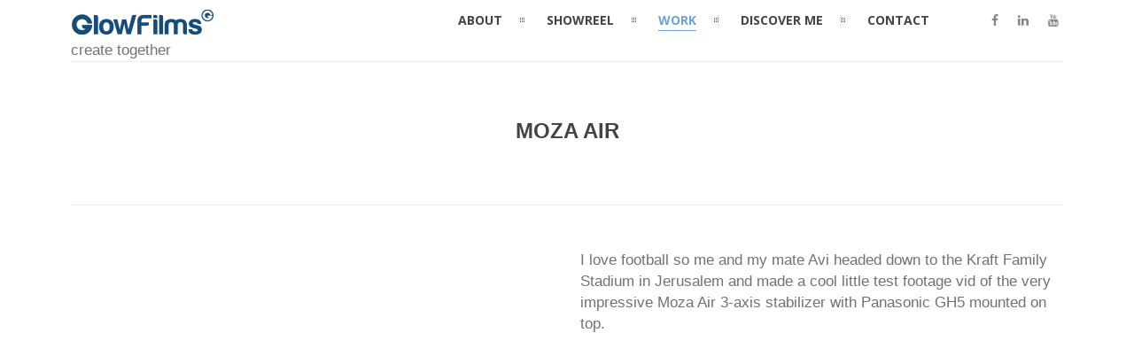

--- FILE ---
content_type: text/html; charset=UTF-8
request_url: https://glowfilmsisrael.com/portfolio/moza-air/
body_size: 7227
content:
<!DOCTYPE html>
<html lang="en-US">
	<head>
	<meta charset="UTF-8">		
	<!-- mobile meta tag -->
			
		<meta name="viewport" content="width=device-width, initial-scale=1, maximum-scale=1">
	
	<title>Glow Films Israel  &raquo; Moza Air</title>	
	
	<!-- Custom Favicon -->
	<link rel="icon" type="image/png" href="https://glowfilmsisrael.com/wp-content/uploads/2014/08/glowfilms_favicon.png" />			
				
	<link rel="profile" href="https://gmpg.org/xfn/11">
	<link rel="pingback" href="https://glowfilmsisrael.com/xmlrpc.php">

	<meta name='robots' content='max-image-preview:large' />
<link rel='dns-prefetch' href='//fonts.googleapis.com' />
<link rel='dns-prefetch' href='//s.w.org' />
<link rel='preconnect' href='https://fonts.gstatic.com' crossorigin />
<link rel="alternate" type="application/rss+xml" title="Glow Films Israel &raquo; Feed" href="https://glowfilmsisrael.com/feed/" />
<link rel="alternate" type="application/rss+xml" title="Glow Films Israel &raquo; Comments Feed" href="https://glowfilmsisrael.com/comments/feed/" />
		<script type="text/javascript">
			window._wpemojiSettings = {"baseUrl":"https:\/\/s.w.org\/images\/core\/emoji\/13.1.0\/72x72\/","ext":".png","svgUrl":"https:\/\/s.w.org\/images\/core\/emoji\/13.1.0\/svg\/","svgExt":".svg","source":{"concatemoji":"https:\/\/glowfilmsisrael.com\/wp-includes\/js\/wp-emoji-release.min.js?ver=5.8.2"}};
			!function(e,a,t){var n,r,o,i=a.createElement("canvas"),p=i.getContext&&i.getContext("2d");function s(e,t){var a=String.fromCharCode;p.clearRect(0,0,i.width,i.height),p.fillText(a.apply(this,e),0,0);e=i.toDataURL();return p.clearRect(0,0,i.width,i.height),p.fillText(a.apply(this,t),0,0),e===i.toDataURL()}function c(e){var t=a.createElement("script");t.src=e,t.defer=t.type="text/javascript",a.getElementsByTagName("head")[0].appendChild(t)}for(o=Array("flag","emoji"),t.supports={everything:!0,everythingExceptFlag:!0},r=0;r<o.length;r++)t.supports[o[r]]=function(e){if(!p||!p.fillText)return!1;switch(p.textBaseline="top",p.font="600 32px Arial",e){case"flag":return s([127987,65039,8205,9895,65039],[127987,65039,8203,9895,65039])?!1:!s([55356,56826,55356,56819],[55356,56826,8203,55356,56819])&&!s([55356,57332,56128,56423,56128,56418,56128,56421,56128,56430,56128,56423,56128,56447],[55356,57332,8203,56128,56423,8203,56128,56418,8203,56128,56421,8203,56128,56430,8203,56128,56423,8203,56128,56447]);case"emoji":return!s([10084,65039,8205,55357,56613],[10084,65039,8203,55357,56613])}return!1}(o[r]),t.supports.everything=t.supports.everything&&t.supports[o[r]],"flag"!==o[r]&&(t.supports.everythingExceptFlag=t.supports.everythingExceptFlag&&t.supports[o[r]]);t.supports.everythingExceptFlag=t.supports.everythingExceptFlag&&!t.supports.flag,t.DOMReady=!1,t.readyCallback=function(){t.DOMReady=!0},t.supports.everything||(n=function(){t.readyCallback()},a.addEventListener?(a.addEventListener("DOMContentLoaded",n,!1),e.addEventListener("load",n,!1)):(e.attachEvent("onload",n),a.attachEvent("onreadystatechange",function(){"complete"===a.readyState&&t.readyCallback()})),(n=t.source||{}).concatemoji?c(n.concatemoji):n.wpemoji&&n.twemoji&&(c(n.twemoji),c(n.wpemoji)))}(window,document,window._wpemojiSettings);
		</script>
		<style type="text/css">
img.wp-smiley,
img.emoji {
	display: inline !important;
	border: none !important;
	box-shadow: none !important;
	height: 1em !important;
	width: 1em !important;
	margin: 0 .07em !important;
	vertical-align: -0.1em !important;
	background: none !important;
	padding: 0 !important;
}
</style>
	<link rel='stylesheet' id='wp-block-library-css'  href='https://glowfilmsisrael.com/wp-includes/css/dist/block-library/style.min.css?ver=5.8.2' type='text/css' media='all' />
<link rel='stylesheet' id='client-scroller-widget-css'  href='https://glowfilmsisrael.com/wp-content/plugins/client-scroller-widget/css/client-scroller-widget.css?ver=5.8.2' type='text/css' media='all' />
<link rel='stylesheet' id='client-scroller-widget-nivo-slider-css'  href='https://glowfilmsisrael.com/wp-content/plugins/client-scroller-widget/nivo-slider/nivo-slider.css?ver=5.8.2' type='text/css' media='all' />
<link rel='stylesheet' id='contact-form-7-css'  href='https://glowfilmsisrael.com/wp-content/plugins/contact-form-7/includes/css/styles.css?ver=5.2.2' type='text/css' media='all' />
<link rel='stylesheet' id='rs-plugin-settings-css'  href='https://glowfilmsisrael.com/wp-content/plugins/revslider/public/assets/css/rs6.css?ver=6.2.22' type='text/css' media='all' />
<style id='rs-plugin-settings-inline-css' type='text/css'>
@import url(https://fonts.googleapis.com/css?family=Open+Sans:400,800,300,700,600);.tp-caption.medium_bg_red a{color:#fff;  text-decoration:none}.tp-caption.medium_bg_red a:hover{color:#fff;  text-decoration:underline}.tp-caption.roundedimage img{-webkit-border-radius:300px;  -moz-border-radius:300px;  border-radius:300px}.tp-bullets.simplebullets.navbar{height:35px;  padding:0px 0px}.tp-bullets.simplebullets .bullet{cursor:pointer;  position:relative !important;  background:rgba(0,0,0,0.5) !important;  -webkit-border-radius:10px;  border-radius:10px;  -webkit-box-shadow:none;  -moz-box-shadow:none;  box-shadow:none;  width:6px !important;  height:6px !important;  border:5px solid rgba(0,0,0,0) !important;  display:inline-block;  margin-right:2px !important;  margin-bottom:14px !important;  -webkit-transition:background-color 0.2s,border-color 0.2s;  -moz-transition:background-color 0.2s,border-color 0.2s;  -o-transition:background-color 0.2s,border-color 0.2s;  -ms-transition:background-color 0.2s,border-color 0.2s;  transition:background-color 0.2s,border-color 0.2s;  float:none !important}.tp-bullets.simplebullets .bullet.last{margin-right:0px}.tp-bullets.simplebullets .bullet:hover,.tp-bullets.simplebullets .bullet.selected{-webkit-box-shadow:none;  -moz-box-shadow:none;  box-shadow:none;background:rgba(255,255,255,1) !important;width:6px !important;  height:6px !important;  border:5px solid rgba(0,0,0,1) !important}.tparrows:before{font-family:'revicons';color:#fff;  font-style:normal;  font-weight:normal;  speak:none;  display:inline-block;  text-decoration:inherit;  margin-right:0;  margin-top:9px;  text-align:center;  width:40px;  font-size:20px}.tparrows{cursor:pointer;  background:rgba(0,0,0,0.5) !important;  -webkit-border-radius:5px;  border-radius:5px;  width:40px !important;  height:40px !important}.tparrows:hover{color:#fff}.tp-leftarrow:before{content:'\e824'}.tp-rightarrow:before{content:'\e825'}.tparrows.tp-rightarrow:before{margin-left:1px}.tparrows:hover{background:rgba(0,0,0,1) !important}
</style>
<link rel='stylesheet' id='dt-delicious-font-css'  href='//fonts.googleapis.com/css?family=Open+Sans%3A300italic%2C400%2C300%2C600%2C700%2C800&#038;ver=5.8.2' type='text/css' media='all' />
<link rel='stylesheet' id='dt-default-style-css'  href='https://glowfilmsisrael.com/wp-content/themes/patti/style.css?ver=5.8.2' type='text/css' media='all' />
<style id='dt-default-style-inline-css' type='text/css'>
#parallax-901 {background: url() 50% 0 repeat-y fixed;}.parallax-padding { background-color: rgba(17,17,17, 0.70) }
#footer a:hover,#header-social li a:hover,.wrap ul.wrap-nav > li a:hover,.wrap ul.wrap-nav li.current > a,#toggle-view li.activated h3,.authorp h2 a:hover,.comment a:hover,.customlist li i,.dark-header ul#mainnav li a.current-menu-item,.dark-header ul#mainnav li a:active,.dark-header ul#mainnav li a:hover,.dark-header ul#mainnav li ul li a:hover,.thin-fill .dt-service-icon i,.dark-header ul#mainnav li ul li ul li a:hover,.dark-header ul#mainnav li>a.sf-with-ul:active,.dark-header ul#mainnav>li.item-active>a,.dark-header ul#mainnav>li>a.sf-with-ul:hover,.nav-btn:hover,.next-prev-posts a:hover,.portfolio h3 a:hover,.post-content h1 a:hover,.no-fill .dt-service-icon i,.service-item i,.share-options a:hover,.sidebar-post span a,.team-social a:hover,.testimonial-name,.toggle-minus,.tweet_time a:hover,.widget a:hover,.widget-tweet-text a,.wrapper-service i,a,a.tweet_action:hover,h1.masonry-title a:hover,h3.masonry-title a:hover,html .wpb_accordion .wpb_accordion_wrapper .ui-state-active .ui-icon,html .wpb_accordion .wpb_accordion_wrapper .ui-state-active a,html h4.wpb_toggle.wpb_toggle_title_active:after,html h4.wpb_toggle_title_active,ul#mainnav li ul li a:hover,ul#mainnav li ul li ul li a:hover,ul#mainnav>li.current>a span,ul#mainnav>li.highlighted-state>a span,ul.tags a:hover{color:#6DA1D6}.dt-service-item:hover,.featured-column .column-shadow,.featured-column .package-title,.pagenav a:hover,.skillbar-bar,.tags ul li a:hover,.widget .tagcloud a:hover,a.comment-reply-link:hover,div.jp-play-bar,div.jp-volume-bar-value,h1.section-title:after,span.current-menu-item,.bold-fill .dt-service-icon i,ul#filters li.selected a{background:#6DA1D6}.team-text h3 span,ul#mainnav>li.current>a span,ul#mainnav>li.highlighted-state>a span{border-bottom:1px solid #6DA1D6}.dark-header ul#mainnav>li>a:hover>span{border-bottom:1px solid #6DA1D6!important}.dt-service-item:hover,.pagenav a:hover,span.current-menu-item,ul#filters li a.selected,ul#filters li a:hover{border:1px solid #6DA1D6}ul#social li a:hover{border-color:#6DA1D6}ul.tabs li.active{border-top:2px solid #6DA1D6}#spinner:before{border-top-color:#6DA1D6;border-left-color:#6DA1D6;border-right-color:#6DA1D6}.featured-column .package-title{border-bottom:3px solid #6DA1D6}html .wpb_content_element .wpb_tabs_nav li.ui-state-active{border-top:2px solid #6DA1D6}html .wpb_tour.wpb_content_element .wpb_tour_tabs_wrapper .wpb_tabs_nav li.ui-state-active{border-left:2px solid #6DA1D6}.thin-fill .dt-service-icon i{border: 1px solid #6DA1D6}
html body {background: #EFEFEF;}#wrapper {background: #FFFFFF;}#header {background: #FFFFFF;}#footer {background: #EFEFEF;}::selection {background: #000000; color: #fff; } ::-moz-selection {background: #000000; color: #fff; } body { background: #efefef; }#header .logo img { margin-top: 5px;}
.single-post .page-title-subtitle { display: none; }.single-post .post-single { border-top: 1px solid #efefef; padding-top: 60px; }
.wpcf7 form label { color:#ffffff;}
#header { padding-top: 55pxpx; padding-bottom: 25pxpx;  }
</style>
<link rel='stylesheet' id='dt-prettyphoto-lightbox-css'  href='https://glowfilmsisrael.com/wp-content/themes/patti/css/prettyPhoto.css?ver=5.8.2' type='text/css' media='all' />
<link rel='stylesheet' id='dt-superfish-css'  href='https://glowfilmsisrael.com/wp-content/themes/patti/css/superfish.css?ver=5.8.2' type='text/css' media='all' />
<link rel='stylesheet' id='dt-font-awesome-css'  href='https://glowfilmsisrael.com/wp-content/themes/patti/framework/fonts/font-awesome/css/font-awesome.css?ver=5.8.2' type='text/css' media='all' />
<link rel='stylesheet' id='dt-audioplayer-css'  href='https://glowfilmsisrael.com/wp-content/themes/patti/css/audioplayer.css?ver=5.8.2' type='text/css' media='all' />
<link rel='stylesheet' id='dt-owl-carousel-css'  href='https://glowfilmsisrael.com/wp-content/themes/patti/css/owl.carousel.css?ver=5.8.2' type='text/css' media='all' />
<link rel='stylesheet' id='extend-composer-css'  href='https://glowfilmsisrael.com/wp-content/themes/patti/css/extend-composer.css?ver=5.8.2' type='text/css' media='all' />
<link rel='stylesheet' id='dt-responsive-css'  href='https://glowfilmsisrael.com/wp-content/themes/patti/css/responsive.css?ver=5.8.2' type='text/css' media='all' />
<link rel='stylesheet' id='dt-fluid-css'  href='https://glowfilmsisrael.com/wp-content/themes/patti/css/fluid.css?ver=5.8.2' type='text/css' media='all' />
<link rel='stylesheet' id='js_composer_front-css'  href='https://glowfilmsisrael.com/wp-content/plugins/js_composer/assets/css/js_composer.min.css?ver=6.3.0' type='text/css' media='all' />
<link rel='stylesheet' id='bsf-Defaults-css'  href='https://glowfilmsisrael.com/wp-content/uploads/smile_fonts/Defaults/Defaults.css?ver=3.19.6' type='text/css' media='all' />
<link rel="preload" as="style" href="https://fonts.googleapis.com/css?family=Open Sans:700,400,300&#038;display=swap&#038;ver=1640693571" /><link rel="stylesheet" href="https://fonts.googleapis.com/css?family=Open Sans:700,400,300&#038;display=swap&#038;ver=1640693571" media="print" onload="this.media='all'"><noscript><link rel="stylesheet" href="https://fonts.googleapis.com/css?family=Open Sans:700,400,300&#038;display=swap&#038;ver=1640693571" /></noscript><script type='text/javascript' src='https://glowfilmsisrael.com/wp-includes/js/jquery/jquery.min.js?ver=3.6.0' id='jquery-core-js'></script>
<script type='text/javascript' src='https://glowfilmsisrael.com/wp-includes/js/jquery/jquery-migrate.min.js?ver=3.3.2' id='jquery-migrate-js'></script>
<script type='text/javascript' src='https://glowfilmsisrael.com/wp-content/plugins/client-scroller-widget/js/client-scroller-widget.js?ver=5.8.2' id='client-scroller-widget-js'></script>
<script type='text/javascript' src='https://glowfilmsisrael.com/wp-content/plugins/client-scroller-widget/nivo-slider/jquery.nivo.slider.pack.js?ver=5.8.2' id='client-scroller-widget-nivo-slider-js'></script>
<script type='text/javascript' src='https://glowfilmsisrael.com/wp-content/plugins/revslider/public/assets/js/rbtools.min.js?ver=6.2.22' id='tp-tools-js'></script>
<script type='text/javascript' src='https://glowfilmsisrael.com/wp-content/plugins/revslider/public/assets/js/rs6.min.js?ver=6.2.22' id='revmin-js'></script>
<script type='text/javascript' src='https://glowfilmsisrael.com/wp-content/themes/patti/js/jquery.queryloader2.js?ver=1.0' id='dt-qloader-js'></script>
<script type='text/javascript' id='dt-custom-loader-js-extra'>
/* <![CDATA[ */
var dt_loader = {"bcolor":"#6DA1D6"};
/* ]]> */
</script>
<script type='text/javascript' src='https://glowfilmsisrael.com/wp-content/themes/patti/js/custom/custom-loader.js?ver=1.0' id='dt-custom-loader-js'></script>
<script type='text/javascript' src='https://glowfilmsisrael.com/wp-content/themes/patti/js/scripts-top.js?ver=5.8.2' id='dt-scripts-top-js'></script>
<script type='text/javascript' src='https://glowfilmsisrael.com/wp-content/themes/patti/js/jquery.nav.js?ver=2.2.0' id='dt-nav-js'></script>
<script type='text/javascript' src='https://glowfilmsisrael.com/wp-content/themes/patti/js/custom/custom-responsive-nav.js?ver=5.8.2' id='dt-custom-responsive-nav-js'></script>
<script type='text/javascript' id='dt-custom-navscroll-js-extra'>
/* <![CDATA[ */
var dt_styles = {"header_bg":"255,255,255","header_scroll_opacity":"95","default_color":"#FFFFFF","logo_width":"250","logo_height":"35","init_pt":"55px","init_pb":"25px","scroll_pt":"15px","scroll_pb":"15px","scrolling_effect":"1","mainlogosrc":"https:\/\/glowfilmsisrael.com\/wp-content\/uploads\/2021\/12\/Glow-Films-logo-blue-on-transparent-bg-250px-by-35px-vers-2.png","alternativelogosrc":"","alternativelogo":"0","svglogo":""};
/* ]]> */
</script>
<script type='text/javascript' src='https://glowfilmsisrael.com/wp-content/themes/patti/js/custom/custom-navscroll.js?ver=1.0' id='dt-custom-navscroll-js'></script>
<link rel="https://api.w.org/" href="https://glowfilmsisrael.com/wp-json/" /><link rel="alternate" type="application/json" href="https://glowfilmsisrael.com/wp-json/wp/v2/portfolio/901" /><link rel="EditURI" type="application/rsd+xml" title="RSD" href="https://glowfilmsisrael.com/xmlrpc.php?rsd" />
<link rel="wlwmanifest" type="application/wlwmanifest+xml" href="https://glowfilmsisrael.com/wp-includes/wlwmanifest.xml" /> 
<link rel="canonical" href="https://glowfilmsisrael.com/portfolio/moza-air/" />
<link rel='shortlink' href='https://glowfilmsisrael.com/?p=901' />
<link rel="alternate" type="application/json+oembed" href="https://glowfilmsisrael.com/wp-json/oembed/1.0/embed?url=https%3A%2F%2Fglowfilmsisrael.com%2Fportfolio%2Fmoza-air%2F" />
<link rel="alternate" type="text/xml+oembed" href="https://glowfilmsisrael.com/wp-json/oembed/1.0/embed?url=https%3A%2F%2Fglowfilmsisrael.com%2Fportfolio%2Fmoza-air%2F&#038;format=xml" />
<meta name="framework" content="Redux 4.1.20" /><meta name="generator" content="Powered by WPBakery Page Builder - drag and drop page builder for WordPress."/>
<meta name="generator" content="Powered by Slider Revolution 6.2.22 - responsive, Mobile-Friendly Slider Plugin for WordPress with comfortable drag and drop interface." />
<link rel="icon" href="https://glowfilmsisrael.com/wp-content/uploads/2021/12/cropped-blue-glowG-white-bg-512px-by-512px-32x32.png" sizes="32x32" />
<link rel="icon" href="https://glowfilmsisrael.com/wp-content/uploads/2021/12/cropped-blue-glowG-white-bg-512px-by-512px-192x192.png" sizes="192x192" />
<link rel="apple-touch-icon" href="https://glowfilmsisrael.com/wp-content/uploads/2021/12/cropped-blue-glowG-white-bg-512px-by-512px-180x180.png" />
<meta name="msapplication-TileImage" content="https://glowfilmsisrael.com/wp-content/uploads/2021/12/cropped-blue-glowG-white-bg-512px-by-512px-270x270.png" />
<script type="text/javascript">function setREVStartSize(e){
			//window.requestAnimationFrame(function() {				 
				window.RSIW = window.RSIW===undefined ? window.innerWidth : window.RSIW;	
				window.RSIH = window.RSIH===undefined ? window.innerHeight : window.RSIH;	
				try {								
					var pw = document.getElementById(e.c).parentNode.offsetWidth,
						newh;
					pw = pw===0 || isNaN(pw) ? window.RSIW : pw;
					e.tabw = e.tabw===undefined ? 0 : parseInt(e.tabw);
					e.thumbw = e.thumbw===undefined ? 0 : parseInt(e.thumbw);
					e.tabh = e.tabh===undefined ? 0 : parseInt(e.tabh);
					e.thumbh = e.thumbh===undefined ? 0 : parseInt(e.thumbh);
					e.tabhide = e.tabhide===undefined ? 0 : parseInt(e.tabhide);
					e.thumbhide = e.thumbhide===undefined ? 0 : parseInt(e.thumbhide);
					e.mh = e.mh===undefined || e.mh=="" || e.mh==="auto" ? 0 : parseInt(e.mh,0);		
					if(e.layout==="fullscreen" || e.l==="fullscreen") 						
						newh = Math.max(e.mh,window.RSIH);					
					else{					
						e.gw = Array.isArray(e.gw) ? e.gw : [e.gw];
						for (var i in e.rl) if (e.gw[i]===undefined || e.gw[i]===0) e.gw[i] = e.gw[i-1];					
						e.gh = e.el===undefined || e.el==="" || (Array.isArray(e.el) && e.el.length==0)? e.gh : e.el;
						e.gh = Array.isArray(e.gh) ? e.gh : [e.gh];
						for (var i in e.rl) if (e.gh[i]===undefined || e.gh[i]===0) e.gh[i] = e.gh[i-1];
											
						var nl = new Array(e.rl.length),
							ix = 0,						
							sl;					
						e.tabw = e.tabhide>=pw ? 0 : e.tabw;
						e.thumbw = e.thumbhide>=pw ? 0 : e.thumbw;
						e.tabh = e.tabhide>=pw ? 0 : e.tabh;
						e.thumbh = e.thumbhide>=pw ? 0 : e.thumbh;					
						for (var i in e.rl) nl[i] = e.rl[i]<window.RSIW ? 0 : e.rl[i];
						sl = nl[0];									
						for (var i in nl) if (sl>nl[i] && nl[i]>0) { sl = nl[i]; ix=i;}															
						var m = pw>(e.gw[ix]+e.tabw+e.thumbw) ? 1 : (pw-(e.tabw+e.thumbw)) / (e.gw[ix]);					
						newh =  (e.gh[ix] * m) + (e.tabh + e.thumbh);
					}				
					if(window.rs_init_css===undefined) window.rs_init_css = document.head.appendChild(document.createElement("style"));					
					document.getElementById(e.c).height = newh+"px";
					window.rs_init_css.innerHTML += "#"+e.c+"_wrapper { height: "+newh+"px }";				
				} catch(e){
					console.log("Failure at Presize of Slider:" + e)
				}					   
			//});
		  };</script>
<style type="text/css" id="smof_data-dynamic-css" title="dynamic-css" class="redux-options-output">html body{font-family:Arial, Helvetica, sans-serif;line-height:24px;font-weight:400;font-style:normal;color:#727272;font-size:17px;font-display:swap;}html ul#mainnav li a{font-family:"Open Sans";line-height:25px;font-weight:700;font-style:normal;color:#444444;font-size:14px;font-display:swap;}.wrap ul.wrap-nav > li a{font-family:"Open Sans";line-height:32px;font-weight:400;font-style:normal;color:#ffffff;font-size:28px;font-display:swap;}html h1{font-family:Arial, Helvetica, sans-serif;line-height:36px;font-weight:700;font-style:normal;color:#444444;font-size:28px;font-display:swap;}html h2{font-family:Arial, Helvetica, sans-serif;line-height:32px;font-weight:400;font-style:normal;color:#444444;font-size:24px;font-display:swap;}html h3{font-family:"Open Sans";line-height:24px;font-weight:300;font-style:normal;color:#444444;font-size:18px;font-display:swap;}html h4{font-family:"Open Sans";line-height:22px;font-weight:300;font-style:normal;color:#444444;font-size:16px;font-display:swap;}html h5{font-family:"Open Sans";line-height:20px;font-weight:300;font-style:normal;color:#444444;font-size:14px;font-display:swap;}html h6{font-family:"Open Sans";line-height:20px;font-weight:300;font-style:normal;font-size:13px;font-display:swap;}</style><noscript><style> .wpb_animate_when_almost_visible { opacity: 1; }</style></noscript>			

	
		

	</head>
	
<body data-rsssl=1 class="portfolio-template-default single single-portfolio postid-901 wide-layout wpb-js-composer js-comp-ver-6.3.0 vc_responsive">

	<!-- preloader-->
	<div id="qLoverlay"></div>

	
	<header id="header" class="solid-header">
		<div class="centered-wrapper">

	
			<div class="percent-one-fourth no-fullscreen-menu">
				<div class="logo">
									<a href="https://glowfilmsisrael.com" title="Glow Films Israel" rel="home"><img src="https://glowfilmsisrael.com/wp-content/uploads/2021/12/Glow-Films-logo-blue-on-transparent-bg-250px-by-35px-vers-2.png" alt="Glow Films Israel" /></a>
					

										<span class="site-description">create together</span>
								
				</div><!--end logo-->
			</div><!--end one-fourth-->
			
				
						<a class="nav-btn "><i class="fa fa-bars"></i></a>
			
					

			 

			<div class="percent-three-fourth column-last">		

				<div id="regular-navigation">
					
							<ul id="header-social">
					<li><a href="https://www.facebook.com/glowfilmsisrael/" title="facebook" class="facebook"  target="_blank"><i class="fa fa-facebook"></i></a></li><li><a href="http://il.linkedin.com/pub/david-goodwin/18/639/869/" title="linkedin" class="linkedin"  target="_blank"><i class="fa fa-linkedin"></i></a></li><li><a href="https://www.youtube.com/user/glowfilms" title="youtube" class="youtube"  target="_blank"><i class="fa fa-youtube"></i></a></li>					
				</ul>
					

											

									<div class="flags_language_selector "></div>
					
	
				</div>
							

				<nav id="navigation" class="light-header">
					<div class="menu-david-goodwin-menu-container"><ul id="mainnav" class="sf-menu"><li id="menu-item-1647" class="menu-item menu-item-type-custom menu-item-object-custom menu-item-home menu-item-1647"><a href="https://glowfilmsisrael.com/#about">ABOUT</a></li>
<li id="menu-item-1161" class="menu-item menu-item-type-custom menu-item-object-custom menu-item-home menu-item-1161"><a href="https://glowfilmsisrael.com/#showreel">SHOWREEL</a></li>
<li id="menu-item-218" class="menu-item menu-item-type-custom menu-item-object-custom menu-item-home menu-item-218"><a href="https://glowfilmsisrael.com/#work">WORK</a></li>
<li id="menu-item-212" class="menu-item menu-item-type-custom menu-item-object-custom menu-item-home menu-item-212"><a title="A dedicated, hard-working all rounder" href="https://glowfilmsisrael.com/#discover-me">DISCOVER ME</a></li>
<li id="menu-item-214" class="menu-item menu-item-type-custom menu-item-object-custom menu-item-home menu-item-214"><a href="https://glowfilmsisrael.com/#contact">CONTACT</a></li>
</ul></div>				</nav><!--end navigation-->	

			</div><!--end three-fourth-->
			<div class="clear"></div>
		</div><!--end centered-wrapper-->

		
	</header>		
	
	<div id="wrapper">	
		
	<div class="menu-fixer"></div>	
		
				
	<div class="centered-wrapper">
		</div>	

			
	<div class="centered-wrapper"><div class="page-title-subtitle"><h1 class="portfolio-title ">Moza Air</h1></div></div>			
	 <div class="centered-wrapper"> 		<section class="portfolio-single" id="ajaxp">
			<article id="post-901" class="begin-content">

			<div class="clear"></div>

			<div   class="vc_row wpb_row vc_row-fluid"  style=""  data-token="XoMDz"><div class="wpb_column vc_column_container vc_col-sm-6"><div class="vc_column-inner"><div class="wpb_wrapper">
	<div class="wpb_video_widget wpb_content_element vc_clearfix   vc_video-aspect-ratio-169 vc_video-el-width-100 vc_video-align-left" >
		<div class="wpb_wrapper">
			
			<div class="wpb_video_wrapper"><iframe title="MOZA AIR TEST FOOTAGE + PANASONIC GH5. BEST GIMBAL FOR DSLR SHOOTING" width="500" height="281" src="https://www.youtube.com/embed/H-bBCWKI98o?feature=oembed" frameborder="0" allow="accelerometer; autoplay; clipboard-write; encrypted-media; gyroscope; picture-in-picture" allowfullscreen></iframe></div>
		</div>
	</div>
</div></div></div><div class="wpb_column vc_column_container vc_col-sm-6"><div class="vc_column-inner"><div class="wpb_wrapper">
	<div class="wpb_text_column wpb_content_element " >
		<div class="wpb_wrapper">
			<p>I love football so me and my mate Avi headed down to the Kraft Family Stadium in Jerusalem and made a cool little test footage vid of the very impressive Moza Air 3-axis stabilizer with Panasonic GH5 mounted on top.</p>

		</div>
	</div>
</div></div></div></div>
		
		
			</article>
		</section>
		
		<div class="clear"></div>
		
		
	</div><!--centered-wrapper/fullwidth-wrapper-->

	<div class="portfolio-nav"> 
		<a href="https://glowfilmsisrael.com/portfolio/the-jerusalem-list-launch-animation/" rel="next"><i class="fa fa-angle-left"></i></a>		<a href="https://glowfilmsisrael.com/#work" class="close-portfolio external"><i class="fa fa-th"></i></a>

		<a href="https://glowfilmsisrael.com/portfolio/sigma-motors/" rel="prev"><i class="fa fa-angle-right"></i></a>
	</div>	


		


	<footer id="footer">		
	
		<div class="centered-wrapper">
			
	
		</div><!--end centered-wrapper-->
		
		
		<div id="bottomfooter"  >		
			<div class="centered-wrapper">	
				<div class="percent-two-third">
										<p>Copyright 2021 | Glow Films Israel</p>
									</div><!--end percent-two-third-->

				<div class="percent-one-third column-last">
					<ul id="social">
						<li><a href="https://www.facebook.com/glowfilmsisrael/" title="facebook" class="facebook"  target="_blank"><i class="fa fa-facebook"></i></a></li><li><a href="http://il.linkedin.com/pub/david-goodwin/18/639/869/" title="linkedin" class="linkedin"  target="_blank"><i class="fa fa-linkedin"></i></a></li><li><a href="https://www.youtube.com/user/glowfilms" title="youtube" class="youtube"  target="_blank"><i class="fa fa-youtube"></i></a></li>					
					</ul>				
					
				</div><!--end percent-one-third-->
			</div><!--end centered-wrapper-->				
		</div><!--end bottomfooter-->
		
		<a href="#" class="totop"><i class="fa fa-angle-double-up"></i></a>

	</footer><!--end footer-->	
</div><!--end wrapper-->

	<script type="text/html" id="wpb-modifications"></script><script type='text/javascript' id='contact-form-7-js-extra'>
/* <![CDATA[ */
var wpcf7 = {"apiSettings":{"root":"https:\/\/glowfilmsisrael.com\/wp-json\/contact-form-7\/v1","namespace":"contact-form-7\/v1"}};
/* ]]> */
</script>
<script type='text/javascript' src='https://glowfilmsisrael.com/wp-content/plugins/contact-form-7/includes/js/scripts.js?ver=5.2.2' id='contact-form-7-js'></script>
<script type='text/javascript' src='https://glowfilmsisrael.com/wp-content/themes/patti/js/jquery.lazyload.js?ver=1.9.3' id='dt-lazyload-js'></script>
<script type='text/javascript' src='https://glowfilmsisrael.com/wp-content/themes/patti/js/hoverIntent.js?ver=r7' id='dt-hoverintent-js'></script>
<script type='text/javascript' src='https://glowfilmsisrael.com/wp-content/themes/patti/js/scripts-bottom.js?ver=5.8.2' id='dt-scripts-bottom-js'></script>
<script type='text/javascript' src='https://glowfilmsisrael.com/wp-content/themes/patti/js/jquery.isotope.min.js?ver=1.0' id='dt-isotope-js'></script>
<script type='text/javascript' id='dt-custom-isotope-portfolio-js-extra'>
/* <![CDATA[ */
var vals = {"grid_manager":"0","grid_very_wide":"7","grid_wide":"5","grid_normal":"5","grid_small":"5","grid_tablet":"3","grid_phone":"2","grid_small_phone":"1","grid_gutter_width":"4"};
/* ]]> */
</script>
<script type='text/javascript' src='https://glowfilmsisrael.com/wp-content/themes/patti/js/custom/custom-isotope-portfolio.js?ver=1.0' id='dt-custom-isotope-portfolio-js'></script>
<script type='text/javascript' src='https://glowfilmsisrael.com/wp-content/themes/patti/js/custom/custom-isotope-blog.js?ver=1.0' id='dt-custom-isotope-blog-js'></script>
<script type='text/javascript' id='dt-custom-nav-js-extra'>
/* <![CDATA[ */
var dt_handler = {"curlink":"https:\/\/glowfilmsisrael.com\/#work","scrolloffset":"100","hashtag":"","navspeed":"750"};
/* ]]> */
</script>
<script type='text/javascript' src='https://glowfilmsisrael.com/wp-content/themes/patti/js/custom/custom-nav.js?ver=1.0' id='dt-custom-nav-js'></script>
<script type='text/javascript' src='https://glowfilmsisrael.com/wp-content/themes/patti/js/smoothScroll.js?ver=1.2.1' id='dt-smoothscroll-js'></script>
<script type='text/javascript' src='https://glowfilmsisrael.com/wp-includes/js/comment-reply.min.js?ver=5.8.2' id='comment-reply-js'></script>
<script type='text/javascript' src='https://glowfilmsisrael.com/wp-content/themes/patti/js/custom/custom-social.js?ver=5.8.2' id='dt-social-js'></script>
<script type='text/javascript' src='https://glowfilmsisrael.com/wp-content/themes/patti/js/custom/custom.js?ver=1.0' id='dt-custom-custom-js'></script>
<script type='text/javascript' src='https://glowfilmsisrael.com/wp-includes/js/wp-embed.min.js?ver=5.8.2' id='wp-embed-js'></script>
<script type='text/javascript' src='https://glowfilmsisrael.com/wp-content/plugins/js_composer/assets/js/dist/js_composer_front.min.js?ver=6.3.0' id='wpb_composer_front_js-js'></script>
<script type='text/javascript' id='dt-custom-parallax-js-extra'>
/* <![CDATA[ */
var dt_parallax_XoMDz = {"id":"beb","inertia":"0.4"};
/* ]]> */
</script>
<script type='text/javascript' src='https://glowfilmsisrael.com/wp-content/themes/patti/js/custom/custom-parallax.js?ver=1.0' id='dt-custom-parallax-js'></script>
<script type='text/javascript' id='google-analytics-js-extra'>
/* <![CDATA[ */
var ga = {"ga_id":""};
/* ]]> */
</script>
<script type='text/javascript' src='https://glowfilmsisrael.com/wp-content/themes/patti/js/google-analytics.js?ver=1.0' id='google-analytics-js'></script>

    <!--[if lt IE 9]>
      <script src="https://oss.maxcdn.com/libs/html5shiv/3.7.0/html5shiv.js"></script>
      <script src="https://oss.maxcdn.com/libs/respond.js/1.4.2/respond.min.js"></script>
    <![endif]-->	
</body> 
</html>

--- FILE ---
content_type: text/css
request_url: https://glowfilmsisrael.com/wp-content/themes/patti/css/audioplayer.css?ver=5.8.2
body_size: 1908
content:
/*
 * http://www.jplayer.org
 * Copyright (c) 2010-2012 Happyworm Ltd
 * Dual licensed under the MIT and GPL licenses.
 *  - http://www.opensource.org/licenses/mit-license.php
 *  - http://www.gnu.org/copyleft/gpl.html
 *
 * Author: Silvia Benvenuti
 * Skin Version: 4.2 (jPlayer 2.2.0)
 * Date: 22nd October 2012
 */

.jp-audio,
.jp-audio-stream,
.jp-video {
	font-size:1.25em; /* 1.25em for testing in site pages */ /* No parent CSS that can effect the size in the demos ZIP */
	line-height:1.6;
	color: #686868;
	background-color:#323232;
	clear:both;
	height:34px;
}
.jp-audio, .jp-video  {
	width:100%;
}
.jp-audio-stream, .jp-video-stream {
	width:182px;
}

/* The z-index rule is defined in this manner to enable Popcorn plugins that add overlays to video area. EG. Subtitles. */
.jp-video-full   {
	z-index:1000;
}

.jp-video-full .jp-jplayer {
	top: 0;
	left: 0;
	position: fixed !important; position: relative; /* Rules for IE6 (full-screen) */
	overflow: hidden;
}

.jp-video-full .jp-gui {
	position: fixed !important; position: static; /* Rules for IE6 (full-screen) */
	top: 0;
	left: 0;
	width:100%;
	height:100%;
	z-index:1001; /* 1 layer above the others. */
}

.jp-video-full .jp-interface {
	position: absolute !important; position: relative; /* Rules for IE6 (full-screen) */
	bottom: 0;
	left: 0;
}

.jp-interface {
	position: relative;
	background-color:#323232;
	width:100%;
}

.jp-audio .jp-type-single .jp-interface, .jp-video .jp-type-single .jp-interface {
	height:34px;
}
.jp-audio .jp-type-playlist .jp-interface, .jp-video .jp-type-playlist .jp-interface {
	height:34px;
}

.jp-audio-stream .jp-type-single .jp-interface, .jp-video-stream .jp-type-single .jp-interface {
	height:34px;
}

.jp-video .jp-interface {
	border-top:1px solid #009be3;
}

/* @group CONTROLS */

.jp-controls-holder {
	clear: both;
	margin:0 auto;
	position: relative;
	overflow:hidden;
	top:-8px; /* This negative value depends on the size of the text in jp-currentTime and jp-duration */
}

.jp-interface .jp-controls {
	list-style-type:none;
	margin:0;
	padding: 0;
	overflow:hidden;
}

.jp-audio .jp-controls, .jp-video .jp-controls {
	width: 100%;
}


.jp-video .jp-controls,
.jp-interface .jp-controls li {
	display:inline;
}

.jp-interface .jp-controls a {
	display:block;
	overflow:hidden;
	text-indent:-9999px;
}
a.jp-play,
a.jp-pause {
	width:34px;
	height:34px;
	float:left;
	border-right: 1px solid #1a1a1a;		
}

a.jp-play {
	background: url("../images/audio-controls.png") 0 0 no-repeat;
}
a.jp-play:hover {
	background: url("../images/audio-controls.png") 0 -34px no-repeat;
}
a.jp-pause {
	background: url("../images/audio-controls.png") -34px 0 no-repeat;
	display: none;
}
a.jp-pause:hover {
	background: url("../images/audio-controls.png") -34px -34px no-repeat;
}

a.jp-stop, a.jp-previous, a.jp-next {
	width:28px;
	height:28px;
	margin-top:6px;
}


/* @end */

/* @group progress bar */

.jp-progress {
	overflow:hidden;
	background-color: #ddd;
}
.jp-audio .jp-progress, .jp-video .jp-progress {
	position: absolute;
	top: 14px;
	height: 6px;
}
.jp-audio .jp-type-single .jp-progress, .jp-video .jp-type-single .jp-progress {
	left: 95px;
}
.jp-audio .jp-type-playlist .jp-progress, .jp-video .jp-type-playlist .jp-progress {
	left:166px;
	width:130px;
}

.jp-seek-bar {
	background: #bebebe;
	width:0px;
	height:100%;
	cursor: pointer;
}
.jp-play-bar {
	width:0px;
	height:100%;
}

/* @end */

/* @group volume controls */


a.jp-mute,
a.jp-unmute,
a.jp-volume-max {
	width:34px;
	height:34px;
	float:right;
	border-left: 1px solid #545454;	
}

.jp-video a.jp-mute,
.jp-video a.jp-unmute,
.jp-video a.jp-volume-max {
	top:12px;
	margin-top:0;
}

.jp-full-screen {
	display: none !important;
}

.jp-jplayer {
	
}

a.jp-mute {
	background: url("../images/audio-controls.png") -68px 0 no-repeat;
}
a.jp-mute:hover {
	background: url("../images/audio-controls.png") -68px -34px no-repeat;
}
a.jp-unmute {
	background: url("../images/audio-controls.png") -102px 0 no-repeat;
	display: none;
}


.jp-volume-bar {
	position: relative;
	overflow:hidden;
	background:#bebebe;
	width:46px;
	height:6px;
	margin-top:14px;
	margin-right:15px;
	cursor: pointer;
}
.jp-audio .jp-volume-bar, .jp-video .jp-volume-bar {
	float:right;
}

.jp-volume-bar-value {
	width:0px;
	height:6px;
}

/* @end */

/* @group current time and duration */

.jp-audio .jp-time-holder, .jp-video .jp-time-holder {
	position:absolute;
	top:50px;
}
.jp-audio .jp-type-single .jp-time-holder, .jp-video .jp-type-single .jp-time-holder {
	left:110px;
	width:186px;
}
.jp-audio .jp-type-playlist .jp-time-holder, .jp-video .jp-type-playlist .jp-time-holder {
	left:166px;
	width:130px;
}

.jp-current-time,
.jp-duration {
	width:60px;
	font-size: 11px;
	color: #EFEFEF;
	text-align: center;
	height: 34px;
	line-height: 34px;	
}
.jp-current-time {
	float: left;
	display:inline;
	border-left: 1px solid #545454;
}
.jp-duration {
	float: right;
	display:inline;
	text-align: center;
	border-right: 1px solid #1a1a1a;
}

/* @end */

/* @group playlist */

.jp-title {
	font-weight:bold;
	text-align:center;
}

.jp-title,
.jp-playlist {
	width:100%;
	background-color:#ccc;
	border-top:1px solid #009be3;
}
.jp-type-single .jp-title,
.jp-type-playlist .jp-title,
.jp-type-single .jp-playlist {
	border-top:none;
}
.jp-title ul,
.jp-playlist ul {
	list-style-type:none;
	margin:0;
	padding:0 20px;
	font-size:.72em;
}

.jp-title li {
	padding:5px 0;
	font-weight:bold;
}
.jp-playlist li {
	padding:5px 0 4px 20px;
	border-bottom:1px solid #eee;
}

.jp-playlist li  {
	display:inline;
}

/* Note that the first-child (IE6) and last-child (IE6/7/8) selectors do not work on IE */

.jp-type-playlist .jp-playlist li:last-child {
	padding:5px 0 5px 20px;
	border-bottom:none;
}
.jp-type-playlist .jp-playlist li.jp-playlist-current {
	list-style-type:square;
	list-style-position:inside;
	padding-left:7px;
}
.jp-type-playlist .jp-playlist a {
	color: #333;
	text-decoration: none;
}
.jp-type-playlist .jp-playlist a:hover {
	color:#0d88c1;
}
.jp-type-playlist .jp-playlist a.jp-playlist-current {
	color:#0d88c1;
}

.jp-type-playlist .jp-playlist a.jp-playlist-item-remove {
	float:right;
	display:inline;
	text-align:right;
	margin-right:10px;
	font-weight:bold;
	color:#666;
}
.jp-type-playlist .jp-playlist a.jp-playlist-item-remove:hover {
	color:#0d88c1;
}
.jp-type-playlist .jp-playlist span.jp-free-media {
	float:right;
	display:inline;
	text-align:right;
	margin-right:10px;
}
.jp-type-playlist .jp-playlist span.jp-free-media a{
	color:#666;
}
.jp-type-playlist .jp-playlist span.jp-free-media a:hover{
	color:#0d88c1;
}
span.jp-artist {
	font-size:.8em;
	color:#666;
}

/* @end */

.jp-video-play {
	width:100%;
	overflow:hidden; /* Important for nested negative margins to work in modern browsers */
	cursor:pointer;
	background-color:rgba(0,0,0,0); /* Makes IE9 work with the active area over the whole video area. IE6/7/8 only have the button as active area. */
}
.jp-video-270p .jp-video-play {
	margin-top:-270px;
	height:270px;
}
.jp-video-360p .jp-video-play {
	margin-top:-360px;
	height:360px;
}
.jp-video-full .jp-video-play {
	height:100%;
}
a.jp-video-play-icon {
	position:relative;
	display:block;
	width: 112px;
	height: 100px;

	margin-left:-56px;
	margin-top:-50px;
	left:50%;
	top:50%;

	
	text-indent:-9999px;
}
.jp-video-play:hover a.jp-video-play-icon {
	
}





.jp-jplayer audio,
.jp-jplayer {
	width:0px;
	height:0px;
}

.jp-jplayer {
	background-color: #000000;
}





/* @group TOGGLES */

/* The audio toggles are nested inside jp-time-holder */

ul.jp-toggles {
	list-style-type:none;
	padding:0;
	margin:0 auto;
	overflow:hidden;
}

.jp-audio .jp-type-single ul.jp-toggles {
	width:25px;
}
.jp-audio .jp-type-playlist ul.jp-toggles {
	width:55px;
	margin: 0;
	position: absolute;
	left: 325px;
	top: 50px;
}

.jp-video ul.jp-toggles {
	margin-top:10px;
	width:100px;
}

ul.jp-toggles li {
	display:block;
	float:right;
}

ul.jp-toggles li a {
	display:block;
	width:25px;
	height:18px;
	text-indent:-9999px;
	line-height:100%; /* need this for IE6 */
}


/* @end */

/* @group NO SOLUTION error feedback */

.jp-no-solution {
	padding:5px;
	font-size:.8em;
	background-color:#eee;
	border:2px solid #009be3;
	color:#000;
	display:none;
}

.jp-no-solution a {
	color:#000;
}

.jp-no-solution span {
	font-size:1em;
	display:block;
	text-align:center;
	font-weight:bold;
}

/* @end */
